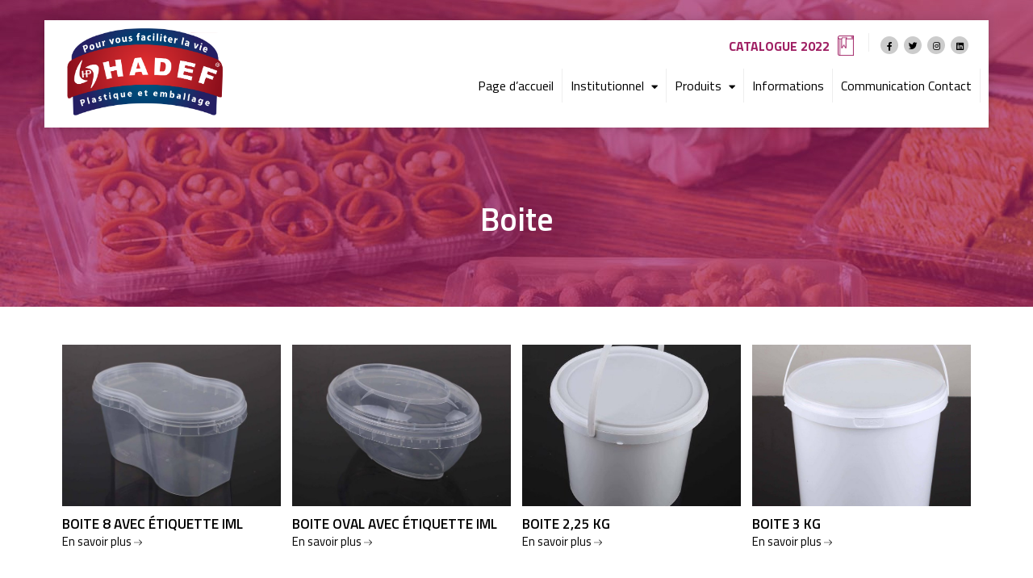

--- FILE ---
content_type: text/html; charset=UTF-8
request_url: https://edelweissplast.com/cat/boite/184
body_size: 5208
content:
<!DOCTYPE html>
<html lang="fr">
<head>
<base href="https://edelweissplast.com//" />
    <meta charset="UTF-8">
    <meta name="viewport" content="width=device-width, initial-scale=1.0">
    <meta http-equiv="X-UA-Compatible" content="ie=edge">
    <title>Boite</title>
	<link rel="shortcut icon" href="https://edelweissplast.com//upload/Dokuman/opt-favicon-VVUYPL2GS6GU7VTKXGP4.png" type="image/x-icon" />
	<link rel="icon" href="https://edelweissplast.com//upload/Dokuman/opt-favicon-VVUYPL2GS6GU7VTKXGP4.png" type="image/x-icon" />
	<meta itemprop="name" content="Boite">
	<meta itemprop="description" content="Boite">
	<meta itemprop="image" content="https://edelweissplast.com//images/logo.jpg">
	<!-- Open Graph data -->
	<meta property="og:title" content="Boite" />
	<meta property="og:type" content="article" />
	<meta property="og:url" content="http://edelweissplast.com/cat/boite/184" />
	<meta property="og:image" content="https://edelweissplast.com//images/logo.jpg" />
	<meta property="og:description" content="Boite" />
	<meta property="og:site_name" content="Edelweiss Plast." />
	<!-- Twitter -->
	<meta name="twitter:card" content="summary_large_image">
	<meta name="twitter:site" content="https://edelweissplast.com/">
	<meta name="twitter:title" content="Boite">
	<meta name="twitter:description" content="Boite">
	<meta name="twitter:creator" content="@">
	<meta name="twitter:image:src" content="https://edelweissplast.com//images/logo.jpg">
	<meta name="twitter:domain" content="">

	<link href="https://fonts.googleapis.com/css?family=Titillium+Web:300,300i,400,400i,600,600i,700,700i,900&display=swap&subset=latin-ext" rel="stylesheet">

	<link rel="stylesheet" href="style.css?v=105210">

	<link rel="stylesheet" href="https://use.fontawesome.com/releases/v5.8.1/css/all.css" integrity="sha384-50oBUHEmvpQ+1lW4y57PTFmhCaXp0ML5d60M1M7uH2+nqUivzIebhndOJK28anvf" crossorigin="anonymous">

	<link rel="stylesheet" href="css/animate.css">

	<link rel="stylesheet" href="js/lightbox/css/lightbox.min.css">
	<script src="js/lightbox/js/lightbox.min.js"></script>

	<link rel="stylesheet" href="css/animate.css">

	<link rel="stylesheet" href="js/flex/css/flexslider.css" type="text/css">
	<link rel="stylesheet" href="css/slayt-css.php" type="text/css">

	<!-- owl carousel -->
	<link rel="stylesheet" href="js/owl/owl.carousel.min.css">
	<link rel="stylesheet" href="js/owl/owl.theme.default.min.css">

	<!-- jQuery (necessary for Bootstrap's JavaScript plugins) -->
    <script src="https://code.jquery.com/jquery-1.12.4.min.js" integrity="sha384-nvAa0+6Qg9clwYCGGPpDQLVpLNn0fRaROjHqs13t4Ggj3Ez50XnGQqc/r8MhnRDZ" crossorigin="anonymous"></script>

	<!-- Latest compiled and minified CSS -->
	<link rel="stylesheet" href="https://stackpath.bootstrapcdn.com/bootstrap/3.4.1/css/bootstrap.min.css" integrity="sha384-HSMxcRTRxnN+Bdg0JdbxYKrThecOKuH5zCYotlSAcp1+c8xmyTe9GYg1l9a69psu" crossorigin="anonymous">

	<!-- Optional theme -->
	<link rel="stylesheet" href="https://stackpath.bootstrapcdn.com/bootstrap/3.4.1/css/bootstrap-theme.min.css" integrity="sha384-6pzBo3FDv/PJ8r2KRkGHifhEocL+1X2rVCTTkUfGk7/0pbek5mMa1upzvWbrUbOZ" crossorigin="anonymous">

	<!-- Latest compiled and minified JavaScript -->
	<script src="https://stackpath.bootstrapcdn.com/bootstrap/3.4.1/js/bootstrap.min.js" integrity="sha384-aJ21OjlMXNL5UyIl/XNwTMqvzeRMZH2w8c5cRVpzpU8Y5bApTppSuUkhZXN0VxHd" crossorigin="anonymous"></script>


	<link type="text/css" rel="stylesheet" href="js/mmenu/mmenu-light.css" />

	<link rel="stylesheet" href="https://cdn.jsdelivr.net/gh/fancyapps/fancybox@3.5.7/dist/jquery.fancybox.min.css" />
	<script src="https://cdn.jsdelivr.net/gh/fancyapps/fancybox@3.5.7/dist/jquery.fancybox.min.js"></script>

	<link rel="stylesheet" href="https://cdnjs.cloudflare.com/ajax/libs/font-awesome/5.12.1/css/all.min.css" />

	<!-- Global site tag (gtag.js) - Google Analytics -->
<script async src="https://www.googletagmanager.com/gtag/js?id=UA-40597208-45"></script>
<script>
  window.dataLayer = window.dataLayer || [];
  function gtag(){dataLayer.push(arguments);}
  gtag('js', new Date());

  gtag('config', 'UA-40597208-45');
</script>

</head>
<body>

<style type="text/css">

</style>

<header>
<div class="container clearfix">
	<div class="col-xs-12 col-sm-5 col-md-5 pull-left">
		<div class="logo"><a href="https://edelweissplast.com/"><figure><img src="images/hadeflogo.png" width="200"></figure></a></div>
	</div>
	<div class="col-xs-12 col-sm-7 col-md-7 pull-right"><div class="row">
		<div class="col-xs-12 col-md-12 sagust">
			<!--<div class="diller">
				<div class="dil">TR</div>
				<span>|</span>
				<div class="dil">EN</div>
			</div>
			-->
			<a href="Edelweissplast-2022.pdf" target="_blank"><div class="ustbuttonkutu">	
					<p>CATALOGUE 2022</p>
					<figure><img src="images/book.png" width="20"/></figure>
			</div></a>

			
			<div class="sosyalmedya">
				<a href="https:&#47;&#47;www.facebook.com&#47;edelweissplast&#47;?modal=admin_todo_tour&amp;_rdc=1&amp;_rdr" target="_blank"><div class="icon"><i class="fab fa-facebook-f"></i></div></a>
				<a href="https:&#47;&#47;twitter.com&#47;EdelweissPlast" target="_blank"><div class="icon"><i class="fab fa-twitter"></i></div></a>
				<a href="https:&#47;&#47;instagram.com&#47;edelweiss.plast?igshid=1k8l6iu37qza4" target="_blank"><div class="icon"><i class="fab fa-instagram"></i></div></a>
				<a href="" target="_blank"><div class="icon"><i class="fab fa-linkedin"></i></div></a>
				<a href="whatsapp://send?phone=&text=Merhaba, Aklımda bir soru var" target="_blank" class="visible-xs-inline"><div class="icon"><i class="fab fa-whatsapp"></i></div></a>
			</div>

		</div>
		<div class="col-xs-12 col-md-12 sagalt">
			<nav><ul id='menu'><li ><a href='index.php' target='_self' data-aos='fade-right' >Page d’accueil </a><li class='has-dropdown'><a href='page/institutionnel/53' target='_self' data-aos='fade-right' >Institutionnel <i class='fas fa-caret-down' style='font-size:10pt;'></i></a><ul class='dropdown'><li ><a href='page/institutionnel/53' target='_self'>Institutionnel </a><li ><a href='page/mission-vision/105' target='_self'>Mission Vision </a><li ><a href='page/certifications/106' target='_self'>Certifications </a></li></ul><li class='has-dropdown'><a href='cat/produits/194' target='_self' data-aos='fade-right' >Produits <i class='fas fa-caret-down' style='font-size:10pt;'></i></a><ul class='dropdown'><li class='has-dropdown'>INDUSTRIE <i class='fas fa-caret-right' style='font-size:10pt;'></i><ul class='dropdown'><li ><a href='cat/biscuiterie/195' target='_self'>BISCUITERIE </a><li ><a href='cat/chocolaterie/196' target='_self'>CHOCOLATERIE </a><li ><a href='cat/glaces/198' target='_self'>GLACES </a></li></ul><li class='has-dropdown'>AGRICULTURE <i class='fas fa-caret-right' style='font-size:10pt;'></i><ul class='dropdown'><li ><a href='cat/alveoles-�-ufs/199' target='_self'>ALVEOLES ŒUFS </a><li ><a href='cat/alv�-oles-fruits/200' target='_self'>ALVÉOLES FRUITS </a><li ><a href='cat/barquettes-dattes/201' target='_self'>BARQUETTES DATTES </a></li></ul><li class='has-dropdown'>DISTRIBUTION <i class='fas fa-caret-right' style='font-size:10pt;'></i><ul class='dropdown'><li ><a href='cat/assiettes/203' target='_self'>ASSIETTES </a><li ><a href='cat/boites-thermoformees/202' target='_self'>BOITES THERMOFORMEES </a><li ><a href='https://edelweissplast.com//cat/cuielleres-fourchettes-couteaux/204' target='_self'>CUIÈLLERES, FOURCHETTES, COUTEAUX </a><li ><a href='cat/patisserie/205' target='_self'>PATISSERIE </a></li></ul></li></ul><li ><a href='cat/informations/165' target='_self' data-aos='fade-right' >Informations </a><li ><a href='https://edelweissplast.com/iletisim' target='_self' data-aos='fade-right' >Communication Contact </a></li></ul></nav>
		</div>
	</div></div>
</div>
</header>





<main id="liste">

	<div class="ustbaslik">
			<div class="baslik">Boite</div>
	</div>

	<div class="listealan">
		<div class="container">
				
											<article class="col-xs-12 col-sm-4 col-md-3"><div class="row">
					<a href="page/boite-8-avec-�-tiquette-iml/75"><div class="kutu">
					<figure><div style="background: url(upload/arsiv/opt-HP025-U4JAGZETIA3YYS7DMMG9.jpg) no-repeat; background-position: center; background-size: cover;"><img src="upload/arsiv/thu-HP025-U4JAGZETIA3YYS7DMMG9.jpg"></div></figure>
					<div class="baslik">BOITE 8 avec étiquette IML</div>
					<div class="devami">En savoir plus <img src="images/right-arrow.svg" width="10"></div>
					</div></a>
				</div></article>
								<article class="col-xs-12 col-sm-4 col-md-3"><div class="row">
					<a href="page/boite-oval-avec-�-tiquette-iml/76"><div class="kutu">
					<figure><div style="background: url(upload/arsiv/opt-HP026-9SCAVEGU9DB2DWXDKOWX.jpg) no-repeat; background-position: center; background-size: cover;"><img src="upload/arsiv/thu-HP026-9SCAVEGU9DB2DWXDKOWX.jpg"></div></figure>
					<div class="baslik">BOITE OVAL avec étiquette IML</div>
					<div class="devami">En savoir plus <img src="images/right-arrow.svg" width="10"></div>
					</div></a>
				</div></article>
								<article class="col-xs-12 col-sm-4 col-md-3"><div class="row">
					<a href="page/boite-2-25-kg/77"><div class="kutu">
					<figure><div style="background: url(upload/arsiv/opt-HP027-GJ5MQAQAOBGHS931MD1G.jpg) no-repeat; background-position: center; background-size: cover;"><img src="upload/arsiv/thu-HP027-GJ5MQAQAOBGHS931MD1G.jpg"></div></figure>
					<div class="baslik">BOITE 2,25 KG</div>
					<div class="devami">En savoir plus <img src="images/right-arrow.svg" width="10"></div>
					</div></a>
				</div></article>
								<article class="col-xs-12 col-sm-4 col-md-3"><div class="row">
					<a href="page/boite-3-kg/78"><div class="kutu">
					<figure><div style="background: url(upload/arsiv/opt-HP028-QU2WVV2FUKR3EF8YY5QD.jpg) no-repeat; background-position: center; background-size: cover;"><img src="upload/arsiv/thu-HP028-QU2WVV2FUKR3EF8YY5QD.jpg"></div></figure>
					<div class="baslik">BOITE 3 KG</div>
					<div class="devami">En savoir plus <img src="images/right-arrow.svg" width="10"></div>
					</div></a>
				</div></article>
								<article class="col-xs-12 col-sm-4 col-md-3"><div class="row">
					<a href="page/boite-4-kg/79"><div class="kutu">
					<figure><div style="background: url(upload/arsiv/opt-HP029-YF4XAPFHG4SYGG6FDWKJ.jpg) no-repeat; background-position: center; background-size: cover;"><img src="upload/arsiv/thu-HP029-YF4XAPFHG4SYGG6FDWKJ.jpg"></div></figure>
					<div class="baslik">BOITE 4 KG</div>
					<div class="devami">En savoir plus <img src="images/right-arrow.svg" width="10"></div>
					</div></a>
				</div></article>
										</div>
	</div>

</main>


<footer>
	<section id="altalan" class="container-fluid">
		<div class="container">
					<div class="logokutu " data-aos="fade-left" >
							<a href="https://edelweissplast.com/" ><figure class="logo" data-aos="fade-left"><img src="images/alt-logo.png" alt="Boite"></figure></a>
					</div>

					<div class="contact cizgili" data-aos="fade-left">
						<div class="title" >Adresse</div>
						<div class="info" >
								<div class="icons" ><i class="fas fa-map-marker-alt"></i></div>
								<div class="text" >Dekakna Lot 10 Douera-Alger Algérie</div>
						</div>
						<div class="info" >
								<div class="icons" ><i class="fas fa-envelope"></i></div>
								<div class="text" ><a href="/cdn-cgi/l/email-protection" class="__cf_email__" data-cfemail="157c7b737a557071707962707c666665797466613b767a78">[email&#160;protected]</a></div>
						</div>
						<div class="info" >
								<div class="icons" ><i class="fas fa-phone"></i></div>
								<div class="text" >+213 (0)550 89 84 12</div>
						</div>
					</div>

					
					

		</div>
	</section>
	<section id="copyright" class="container-fluid">
		<div class="container">
			<div class="col-xs-12 col-md-4 pull-left copyright-text">Tous droits réservés</div>
			<div class="col-xs-12 col-md-4 pull-right tussesleri"><a href="http://tussesleri.com/" target="_blank">Design by Tuşsesleri</a></div>
		</div>
	</section>
</footer>



<script data-cfasync="false" src="/cdn-cgi/scripts/5c5dd728/cloudflare-static/email-decode.min.js"></script><script type="text/javascript">
	if( /Android|webOS|iPhone|iPad|iPod|BlackBerry|IEMobile|Opera Mini/i.test(navigator.userAgent) ) {

	$(document).ready(function(){
			
	});
	 // some code..
}
</script>
<!-- mmenu scripts -->
		<script src="js/mmenu/mmenu-light.polyfills.js"></script>
		<script src="js/mmenu/mmenu-light.js"></script>
		<script>
			var menu = new MmenuLight(
				document.querySelector( '#respmenu' ),
				'all'
			);

			var navigator = menu.navigation({
				// selectedClass: 'Selected',
				// slidingSubmenus: true,
				// theme: 'dark',
				// title: 'Menu'
			});

			var drawer = menu.offcanvas({
				// position: 'left'
			});

			//	Open the menu.
			document.querySelector( 'a[href="#respmenu"]' )
				.addEventListener( 'click', evnt => {
					evnt.preventDefault();
					drawer.open();
				});

		</script>
		

<script src="js/owl/owl.carousel.js"></script>

<script type="text/javascript" src="js/fwp/floating-wpp.min.js"></script>
<link rel="stylesheet" href="js/fwp/floating-wpp.min.css">

<script type="text/javascript">
  $(function () {
    $('#wpsupport').floatingWhatsApp({
     	phone: '+905342200111',
	    popupMessage: 'Merhaba, Size Nasıl Yardımcı Olabiliriz?',
	    showPopup: true,
	    position: 'right'
    });
  });
</script>

<script src="js/flex/js/jquery.flexslider.js"></script>
<script type="text/javascript">

	$(document).ready(function(){
		$("[data-fancybox]").fancybox({
			iframe : {
				css : {
					width  : '800px',
					height : '550px'
				}
			}
		});

		if(/iPhone|iPad|iPod|Android|webOS|BlackBerry|Windows Phone/i.test(navigator.userAgent) || screen.availWidth < 480){
			$('#detay .sag').after($('#detay .sol'));

			$('#respmenu > ul').removeAttr("id");
			$('#respmenu').find("ul.dropdown").removeClass("dropdown");
			$('li.has-dropdown > a').each(function(){
				var sayfaadi = $(this).text();
				$(this).before("<span>"+sayfaadi+"</span>");
			});
			$('li.has-dropdown > a').remove();

		
			
		}

	$('.has-dropdown').hover(function(){
		$(this).find("ul").eq(0).show();
	},function(){
		$(this).find("ul").eq(0).hide();
	})
	});

	$('.slaytpagi figure').click(function () {
			var gidilecek_slayt = $(this).attr("data-say");
			gidilecek_slayt = parseInt(gidilecek_slayt);
	        $('.flexslider').flexslider(gidilecek_slayt)
	   
	});
	
	$('.count').each(function () {
	  var $this = $(this);
	  jQuery({ Counter: 0 }).animate({ Counter: $this.text() }, {
	    duration: 1600,
	    easing: 'swing',
	    step: function () {
	      $this.text(Math.ceil(this.Counter));
	    }
	  });
	});


	$('.owlurunler').owlCarousel({
		    loop:true,
		    margin:10,
		    dots:false,
		    items:4,
		    nav: true,
	        navText: [
	            '<i class="fa fa-angle-left"></i>',
	            '<i class="fa fa-angle-right"></i>'
	        ],
		    responsive:{
		        0:{
		            items:1,
		            loop:true
		        },
		        600:{
		            items:3,
		            loop:true
		        },
		        1000:{
		            items:4,
		            loop:true
		        }
		    },

	});

	$('.owlservisler').owlCarousel({
		    loop:true,
		    margin:10,
		    dots:false,
		    items:3,
		    nav: true,
	        navText: [
	            '<i class="fa fa-angle-left"></i>',
	            '<i class="fa fa-angle-right"></i>'
	        ],
		    responsive:{
		        0:{
		            items:1,
		            loop:true
		        },
		        600:{
		            items:3,
		            loop:true
		        },
		        1000:{
		            items:3,
		            loop:true
		        }
		    },

	});
		

	$('#hero .flexslider').flexslider({
		animation: "fade",
		controlNav: true,
		slideshowSpeed: 5000,
		directionNav: true,
		controlsContainer: $(".cc_luna"),
    	customDirectionNav: $(".custom-navigation a"),
		start: function(slider){
			window.curSlide = slider.currentSlide;
			var slidecount = curSlide +1;
			$('.slaytpagi figure:nth-child('+slidecount+')').addClass("secilen");
			setTimeout(function(){

				$('.flex-active-slide').find('.slider-text').addClass('animated fadeInUp');
				$('.flex-active-slide').find('.anima').addClass('animated fadeInLeft');

			}, 5);

		},
		after: function(slider){
				window.curSlide = slider.currentSlide;
				var slidecount = curSlide +1;
				$('.slaytpagi figure').removeClass("secilen");
				console.log(slider);
				$('.flex-active-slide').find('.slider-text').addClass('animated fadeInUp');
				$('.flex-active-slide').find('.anima').addClass('animated fadeInLeft');
				$('.slaytpagi figure:nth-child('+slidecount+')').addClass("secilen");
		},
		before: function(){

		
				$('.flex-active-slide').find('.slider-text').removeClass('animated fadeInUp');
				$('.flex-active-slide .anima').attr('class','anima');
				$('.flex-active-slide').find('.anima').removeClass('animated fadeInUp');
			
		}

  	});
</script>

<script defer src="https://static.cloudflareinsights.com/beacon.min.js/vcd15cbe7772f49c399c6a5babf22c1241717689176015" integrity="sha512-ZpsOmlRQV6y907TI0dKBHq9Md29nnaEIPlkf84rnaERnq6zvWvPUqr2ft8M1aS28oN72PdrCzSjY4U6VaAw1EQ==" data-cf-beacon='{"version":"2024.11.0","token":"d68b6126027f49bba9517fe3827a7887","r":1,"server_timing":{"name":{"cfCacheStatus":true,"cfEdge":true,"cfExtPri":true,"cfL4":true,"cfOrigin":true,"cfSpeedBrain":true},"location_startswith":null}}' crossorigin="anonymous"></script>
</body>
</html>

--- FILE ---
content_type: text/css
request_url: https://edelweissplast.com//style.css?v=105210
body_size: 5166
content:
	    @font-face {font-family: "RBNo2.1a W00 Black";
        src: url("fonts/75b3cc72beb41ca32e4464467d63e8f6.eot"); /* IE9*/
        src: url("fonts/75b3cc72beb41ca32e4464467d63e8f6.eot?#iefix") format("embedded-opentype"), /* IE6-IE8 */
        url("fonts/75b3cc72beb41ca32e4464467d63e8f6.woff2") format("woff2"), /* chrome、firefox */
        url("fonts/75b3cc72beb41ca32e4464467d63e8f6.woff") format("woff"), /* chrome、firefox */
        url("fonts/75b3cc72beb41ca32e4464467d63e8f6.ttf") format("truetype"), /* chrome、firefox、opera、Safari, Android, iOS 4.2+*/
        url("fonts/75b3cc72beb41ca32e4464467d63e8f6.svg#RBNo2.1a W00 Black") format("svg"); /* iOS 4.1- */
    }
    * {font-family: 'Titillium Web', sans-serif;}
    body {font-family: 'Titillium Web', sans-serif;}
    header {position: absolute; z-index: 5; margin: 0 auto; left: 0; right: 0;}
    header .container {padding:10px;background: #fff; margin-top: 25px;-webkit-box-shadow: 0px 0px 14px 0px rgba(0,0,0,0.17); -moz-box-shadow: 0px 0px 14px 0px rgba(0,0,0,0.17); box-shadow: 0px 0px 14px 0px rgba(0,0,0,0.17);}

    header .logo {width: auto; height: auto; float:left; margin-right: 20px;}
    header .sagust {float:right;display: flex; justify-content: flex-end; flex-wrap: wrap;}
    header .diller {width: 100%; height: auto; float:right; display: flex; justify-content: flex-end;}
    header .diller .dil {width: auto; height: auto; float: left; font-size: 10pt; font-weight: 500; }
    header .diller span {width: auto; height: auto; float: left; font-size: 10pt; font-weight: 500; margin-left: 8px; margin-right: 8px;}

    .slayt_bilgi_kutu {padding:0px;text-align: left; }
    .slides a {text-decoration: none; color: inherit !important;}
    .slayt_bilgi_kutu .katbaslik {width: 100%; height: auto; float: left; font-size: 14pt; font-weight: 500;color: #fff;}
    .slayt_bilgi_kutu .baslik {width: 100%; height: auto; float: left; font-size: 50pt; font-weight: 500; letter-spacing: 3px; color: #fff;line-height: 115%;font-family:"RBNo2.1a W00 Black" !important;}
    .slayt_bilgi_kutu .detay {width: 89%; height: auto; float: left; font-size: 18pt; font-weight: 500;color: #fff; margin-top: 15px;margin-bottom: 15px;}
    .slayt_bilgi_kutu .detaylar {width:auto; height: auto; float: left;  border:2px solid #FFF; color:#FFF; font-size:16pt; border-radius: 4px; -moz-border-radius:4px; -webkit-border-radius:4px; padding:8px; padding-left: 20px; padding-right: 20px; font-weight: 500;}
    .slayt_bilgi_kutu .detaylar img {width: 20px !important; float: right; margin-left: 10px; margin-top: 5px; -webkit-transform:rotate(180deg); -moz-transform: rotate(180deg); -ms-transform: rotate(180deg); -o-transform: rotate(180deg); transform: rotate(180deg);}
    .flexslider li {height: 890px;}
    .flex-control-nav {display: none;}
    aside {z-index: 0;}
    #hero .flexslider .slides li {display: flex !important; align-items: center;}
    #hero .flexslider .slider-text {margin-top: 100px;}
    .slayt_bilgi_kutu .baslik span {width: auto; height: auto; display: table; padding:20px; padding-left: 30px; padding-right: 30px; color:white; margin-bottom: 10px; font-family: "RBNo2.1a W00 Black"; background: #108b96; font-size: 60pt; text-transform: uppercase;}
    .slayt_bilgi_kutu .baslik span:nth-child(2) {background: #9f1f63;}
    .slayt_bilgi_kutu .baslik span:nth-child(3) {background: #92a10b;}

    header .sagust .ustbuttonkutu {width: auto; height: auto; float: left; padding:7px;}
    header .sagust a {color:black; text-decoration: none;}
    header .sagust .ustbuttonkutu p {width: auto; height: auto; float:left;  font-size: 12pt; color:#9f1f63; font-weight: bold; margin-top: 4px;  }
    header .sagust .ustbuttonkutu figure {width: auto; height: auto; float:left; margin-left: 10px;  }
    header .sagust .ustbuttonkutu figure img {float:left; margin-top: 2px;}
    header .sagust .ustbuttonkutu:after {width: 1px; height: 23px; float: left; margin-top: -1px; margin-left: 18px; background: #eee; content: ""; display: block; }

    .sosyalmedya {width: auto; height: 25px; float: right; margin-top: 10px;}
    .sosyalmedya .icon {width: 22px; height: 22px; float: left; margin-left: 7px; font-size: 8pt; text-align: center; padding:5px; border-radius: 120px; -webkit-border-radius: 120px; -moz-border-radius: 120px; background: #ccc;transition: all 0.5s; cursor: pointer;}
    .sosyalmedya .icon:nth-child(1):hover {background: #3b5998;color:#FFF; transition: all 0.5s;}
    .sosyalmedya .icon:nth-child(2):hover {background: #1da1f2;color:#FFF; transition: all 0.5s;}
    .sosyalmedya .icon:nth-child(3):hover {background: #c32aa3;color:#FFF; transition: all 0.5s;}

        header nav {width: 100%; height: auto; float: left; margin-left: 15px; margin-right: 15px;}
    header nav ul {padding:0px; margin:0px;float: right;}
    header nav ul li {width:auto; height: auto; float: left; padding:10px; font-size: 12pt;color:#000; font-weight: 500; list-style-type: none;transition: all 0.5s; padding-left: 10px; padding-right: 10px; border-right:1px solid #eee;}
    header nav ul li a {color:#000; text-decoration: none; transition: all 0.5s;}
    header nav ul li:hover {background: #9f1f63; transition: all 0.5s;}
    header nav ul li:hover a {color:#FFF; transition: all 0.5s;text-decoration: none;}

    header #menu .has-dropdown:hover a{color:#FFF;}
    header #menu .has-dropdown:hover .dropdown a{color:#333;}
    header #menu li {position: relative;}
    header #menu li a{display:block;cursor: pointer;}
    header #menu ul li{border-right:none;border-bottom:1px solid #DDDDDD;height:auto;display:inline-block;white-space:nowrap;width:100%;cursor: pointer;}
    header #menu ul li a{border-right:none;color:#000;font-size:11pt;cursor: pointer;}
    header #menu ul li:hover a{color:#333;}
    header #menu ul li:hover{background:#DFEEF0;}
    header #menu ul li:last-child{border-bottom:none;}
    header #menu ul li:last-child a{border-bottom:none;}
    header #menu ul{display:none;visibility:hidden;position:absolute;top:40px;}
    header #menu ul li ul.dropdown{top:20px;left:100%;display:none;visibility:hidden;border:1px solid #DDDDDD;}
    .dropdown{top:40px !important;left: 0;}
    header #menu ul ul.dropdown ul{top:0px;left:93% !important;display:none;visibility:hidden;border:1px solid #DDDDDD;}
    header #menu ul ul.dropdown ul li {background: #eee !important; padding: 8px !important; padding-left: 10px !important; padding-top: 10px !important;}
    header #menu ul li{display:block;visibility:visible;}
    header #menu li:hover > ul{display:block;visibility:visible;}
    header #menu ul{ background: #f2f5f6; padding: 0px; border-bottom: 1px solid #DDDDDD; border-right: 1px solid #DDDDDD; border-left:1px solid #DDDDDD; border-radius: 0px 0px 3px 3px; z-index: 1002; }
    header #menu ul li ul li {padding: 8px !important; padding-left: 10px !important; padding-top: 10px !important;}
    header #menu ul li ul li:hover {background: #c5c5c5 !important;}
    header #menu li > a > i {margin-left: 5px;}

    header #menu ul li ul.dropdown{left:90%;top:-1px !important;background:transparent;visibility:visible;padding:0px;padding-left:11px !important;border-radius:0px;border:0px;padding:4px;}
    header #menu ul li ul.dropdown li{background:#f2f5f6;padding:5px;}
    header #menu ul li ul.dropdown li a{margin-top:4px;}
    header #menu ul li{display:block;visibility:visible;}
    header #menu li:hover > ul{display:block;visibility:visible;}
    header #menu .has-dropdown i {margin-top: 5px;}

    #hakkimizda {width: 100%; height: auto; float:left; padding-top: 90px; padding-bottom: 90px;}
    #hakkimizda .baslik {width: 100%;height: auto; float: left; font-size: 38pt; font-weight: 700; margin-top: 00px;color:#444444;}
    #hakkimizda .aciklama {width: 100%;height: auto; float: left; font-size: 18pt; margin-top: 0px;font-weight: 600; color: #444444;}
    #hakkimizda .ozet {width: 100%;height: 310px; float: left; overflow: hidden; font-size: 13pt;margin-top: 20px; font-weight: 500; line-height: 165%;}
    #hakkimizda span {width: 100%;height: auto; float: left; font-size: 12pt;margin-top:10px; font-weight: 500;color:black;}
    #hakkimizda span.devami {width:auto;background: #89b334; margin-top: 30px; padding:10px; border-radius: 4px; -moz-border-radius: 4px; -webkit-border-radius: 4px;color:#FFF; padding-left: 20px; padding-right: 20px; }
    #hakkimizda a {color:black; text-decoration: none;}
    #hakkimizda .kurumsalvideo {max-width: 100%;}

    #hakkimizda .onecikanozellikler article {}
    #hakkimizda .onecikanozellikler article .kutu {width:100%; height: 250px; background: #f6f7f5;padding:10px; padding-left: 25px; padding-right: 25px; float: left; margin-bottom: 10px; }
    #hakkimizda .onecikanozellikler article .sayi {width: 100%; height: auto; float: left; font-size: 68pt; color: #89b334; font-weight: 600;}
    #hakkimizda .onecikanozellikler article .ozellik {width: 100%; height: auto; float: left; font-size: 17pt; color: #000000bf; font-weight: 600; margin-top: 15px;}
    #hakkimizda .onecikanozellikler article .ozellik:after {content:""; display:table; width: 40px; height:3px; float: initial; margin-top: 15px; font-size: 18pt;  background-color: #89b334;}

    #urunkategorileri {width: 100%; height: auto; float:left; padding-top: 40px; padding-bottom: 40px; background: url('images/productsbg.jpg') repeat;}
    #urunkategorileri .baslikveaciklama {width: 100%; height: auto; float:left; margin-top: 20px; position: relative;}
    #urunkategorileri .baslikveaciklama .bgbaslik {width: 100%; height: auto; float:left; font-size:64pt; font-weight: 600;color:#efefef;text-align: center; position: absolute; top: -30px;z-index:0;opacity: 0.8;}
    #urunkategorileri .baslikveaciklama .baslik {width: 100%; height: auto; float:left; font-size: 35pt; font-weight: 600;color:#000;text-align: center;z-index:5; position: relative;}
    #urunkategorileri .baslikveaciklama p.aciklama {width: 100%; height: auto; float:left; font-size: 12pt; font-weight: 400;color:#000; text-align: center; margin-top: 10px;}
    .mt-10 {margin-top: 10px;}

    #urunkategorileri article .kutu {width: 100%; height: 315px; float:left; padding:7px;}
    #urunkategorileri article figure {width: 100%; height: 220px; float:left;overflow:hidden;}
    #urunkategorileri article figure img {opacity: 0;}
    #urunkategorileri article .baslik {width: 100%; height: auto; float:left; font-size: 13pt; font-weight: 600; text-transform: uppercase; margin-top: 10px;color:#000; overflow: hidden;}
    #urunkategorileri article .ozet {width: 100%; height: auto; float:left; font-size: 12pt; font-weight: 400; margin-top: 5px;color:#000;}
    #urunkategorileri article .devami {width: 100%; height: auto; float:left; font-size: 11pt; font-weight: 400; margin-top: 5px;color:#000;}
    #urunkategorileri .urunlerarticle {margin-top: 40px;width: 100%; float: left;padding:0px;display: flex; flex-wrap: wrap; justify-content: center;}

    #haberlervestandartlar {width: 100%; height: auto; float:left; display: flex; justify-content: center; flex-wrap: wrap; padding-top: 40px; padding-bottom: 40px; background:#f3f4f6;overflow: hidden;}
    #haberlervestandartlar .baslikveaciklama {width: 100%; height: auto; float:left; margin-top: 20px; position: relative;}
    #haberlervestandartlar .baslikveaciklama .bgbaslik {width: max-content; height: auto; float:left; font-size:64pt; font-weight: 600;color:#efefef;text-align: left; position: absolute; top: -30px;z-index:0;opacity: 0.8;}
    #haberlervestandartlar .baslikveaciklama .baslik {width: 100%; height: auto; float:left; font-size: 35pt; font-weight: 600;color:#000;text-align: left;z-index:5; position: relative;}
    #haberlervestandartlar .baslikveaciklama p.aciklama {width: 100%; height: auto; float:left; font-size: 12pt; font-weight: 400;color:#000; text-align: center; margin-top: 10px;}
    .mt-10 {margin-top: 10px;}

    #haberlervestandartlar .sol {margin-left: 13.5%;}

    #haberlervestandartlar article .kutu {width: 100%; height: auto; float:left; padding:7px;}
    #haberlervestandartlar article figure {width: 120px; height: 90px; float:left;}
    #haberlervestandartlar article figure img {opacity: 0;}
    #haberlervestandartlar article .sag {width: 50%;float: left; margin-left: 15px;}
    #haberlervestandartlar article .tarih {width: 100%; height: auto; float:left; font-size: 10pt; font-weight: 600; text-transform: uppercase;color:#9f1f63;}
    #haberlervestandartlar article .baslik {width: 100%; height: auto; float:left; font-size: 13pt; font-weight: 600; text-transform: uppercase; margin-top: 5px;color:#000;}
    #haberlervestandartlar article .ozet {width: 100%; height: auto; float:left; font-size: 12pt; font-weight: 400; margin-top: 5px;color:#000;}
    #haberlervestandartlar article .devami {width: 100%; height: auto; float:left; font-size: 12pt; font-weight: 600; margin-top: -5px;color:#89b359;}
    #haberlervestandartlar .urunlerarticle {margin-top: 40px;width: 100%; float: left;padding:0px;}
    #haberlervestandartlar .uluslararasi_standartlar {}
    #haberlervestandartlar .uluslararasi_standartlar .ozellikler {width:100%; height: auto; float:left; margin-top: -20px; position: absolute; z-index:5; bottom: 0px; }
    #haberlervestandartlar .uluslararasi_standartlar .clr1 {background: #9f1f63;}
    #haberlervestandartlar .uluslararasi_standartlar .clr2 {background: #641f9f;}
    #haberlervestandartlar .uluslararasi_standartlar .clr3 {background: #1c6fa3;}
    #haberlervestandartlar .uluslararasi_standartlar .ozellikler .ozellik {width:23%; height: 140px; float: left; color:white; padding:10px; padding-left:25px; padding-right:25px; font-size: 12pt; margin-right: 5px; display: flex; align-items: flex-end; flex-wrap: wrap;}
    #haberlervestandartlar .uluslararasi_standartlar .ozellikler span {width: 100%; height: auto; float: left; font-weight: 600; font-size: 13pt; margin-bottom: 10px;}
    #haberlervestandartlar .uluslararasi_standartlar .ozellikler figure {width: 100%; height: auto; float: left; margin-top: 10px; }
    #haberlervestandartlar .uluslararasi_standartlar .ozellikler figure img {margin-bottom: 10px; }
    #haberlervestandartlar .uluslararasi_standartlar .ozellikler figure::after {content: ""; display: block; width: 40px; height: 2px; background: #fff;}
       #haberlervestandartlar .haberler {padding: 0px;}



    #kullanim_alanlari {width: 100%; height: auto; float:left; padding-top: 40px; padding-bottom: 40px; background: #FFF;}
    #kullanim_alanlari .baslikveaciklama {width: 100%; height: auto; float:left; margin-top: 20px; position: relative;}
    #kullanim_alanlari .baslikveaciklama .baslik {width: 100%; height: auto; float:left; font-size: 28pt; font-weight: 600;color:#7f7f7f;text-align: left;z-index:5; position: relative;}
    #kullanim_alanlari .baslikveaciklama .baslik div {width:auto; height:auto; float:left; background:#ffffff; font-size: 28pt; font-weight: 600;color:#7f7f7f;text-align: left; z-index:5; position: relative; padding-right: 10px;}
    #kullanim_alanlari .baslikveaciklama .baslik::after {width: 90%; height: 2px; float: right; margin-top: 26px; background: #949494; content:""; display: block; position: absolute;top: 0; z-index:2; right: 16px;}
    #kullanim_alanlari .baslikveaciklama .tumu {width: auto; height: auto; float:right; margin-top:2px; margin-right: 15px; font-size: 12pt; font-weight: 600;color:#FFF;text-align: center; padding: 12px; padding-left: 20px; padding-right: 20px; border-radius: 12px; -webkit-border-radius: 12px; -moz-border-radius: 12px; background: #949494;}
    .mt-10 {margin-top: 10px;}

    #kullanim_alanlari .kutu {width: 33%; height: auto; float:left; padding:7px; position: relative;}
    #kullanim_alanlari .kutu figure {width: 100%; height: 180px; float:left;}
    #kullanim_alanlari .kutu figure img {opacity: 0;}
    #kullanim_alanlari .kutu .baslik {width: 100%; height: auto; float:left; position: absolute; bottom:20px; left: 20px; font-size: 13pt; font-weight: 600; text-transform: uppercase; margin-top: 10px;color:#FFF;}
    #kullanim_alanlari .urunlerarticle {margin-top: 10px;width: 100%; float: left;padding:0px;}



    #detay .ustbaslik {width:100%;height: 380px; float: left; background: url('images/detaybanner.jpg'); position: relative;}
    #detay .ustbaslik .baslik {width:100%;height: auto; float: left; font-size: 30pt; font-weight: 600; color:#FFF; position: absolute; bottom: 80px; text-align: center; text-transform: uppercase;}
    #detay .ustbaslik .baslik::after {width: 120px; height: 3px; background: white; display: block; content:""; margin:0 auto; margin-top: 15px;}
    #detay .detayalan {width: 100%; height: auto; float: left; padding-top: 40px; padding-bottom: 40px; font-size: 12pt; line-height: 160%;}
    #detay .detayalan figure.anaresim {width: 100%; height: auto; float: left; margin-left: 1%; overflow: hidden;position: relative; z-index: 5; background: #fff; padding-left: 20px; margin-left: -20px; padding-bottom: 10px; margin-bottom: 20px; }
    #detay .detayalan figure.anaresim img {width: 100%;}
    #detay .detayalan .sag {width: 48%; float: left; margin-left: 40px;}
    #detay .detayalan .sag .baslik {width: 100%; height: auto; float: left; font-size:22pt; font-weight: 600; margin-bottom: 20px; text-transform: uppercase; }
    .container-full {width: 100%; height: auto; float: left; }
    #detay .detayalan .solborder {width: 100%; height: 350px; background: #b2c225; float: left; position: absolute;left: -50%;z-index: 2;}
    #detay .mtn {font-size: 13pt;}

    #detay .onecikanozellikler {padding: 0px; margin-top: 20px;width: 100%; float: left;}
    #detay .onecikanozellikler article {}
    #detay .onecikanozellikler article .kutu {width:100%; height: 250px; background: #eee;padding:10px; padding-left: 15px; padding-right: 15px; float: left; margin-bottom: 10px; display: flex; flex-wrap: wrap; align-items: flex-end;}
    #detay .onecikanozellikler article .sayi {width: 100%; height: auto; float: left; font-size: 68pt; color: #89b334; font-weight: 600;}
    #detay .onecikanozellikler article .ozellik {width: 100%; height: auto; float: left; font-size: 18pt; color: black; font-weight: 600; margin-bottom: 15px;}
    #detay .onecikanozellikler article .ozellik:after {content:""; display:table; width: 40px; height:3px; float: initial; margin-top: 15px; font-size: 18pt;  background-color: #89b334;}

    #detay .detayalan .urundetay {width: 100%; height: auto; float: left; border-bottom: 2px solid #ececec; padding-bottom: 40px;}


    .form-group{margin-bottom:15px;width:46%;display:inline-block;margin:10px;float:left;vertical-align:top;}
    .iletisim_form{width:100%;height:auto;padding:17px;float:left;background:#f3f3f3;margin-bottom:10px;}
    .iletisim_form .btn{float:left;margin:10px;margin-right:0px;}
    .iletisim_form .form-control{background:#fff;border-radius:0px;height:auto;margin-top:5px;padding:5px;box-shadow:none;border:2px solid rgba(0, 0, 0, 0.1);font-size:18px;font-weight:300;}
    .g-recaptcha{transform:scale(0.77);transform-origin:0 0;}
    .formalani{float:right;}
    .formalani h4 {font-weight: 600; font-size: 18pt; text-transform: uppercase; margin-top: 0px; margin-bottom: 20px;}
    .gmaps {width: 100%; height: auto; float:left;}
    .gmaps iframe{width:100%;height:450px;}
    .form-check input[type="checkbox"] {width: 20px; height: 17px; margin-top: 10px;}
    .form-check {padding:5px; padding-left: 15px; padding-right: 15px;}
    .form-check label {width:auto !important; float:left !important;display: contents !important; font-weight: 400 !important}


    table{width:100%!important;float:left;margin-bottom:20px;border:0px}
    table thead td{background: #FFF !important}
    tr:first-child{border-top:none}
    th{color:#f3f3f3;background:#FFF;font-size:19px;font-weight:600;text-align:left;text-shadow:0 1px 1px rgba(0,0,0,0.1);vertical-align:middle;padding:7px 14px 6px}
    tr{border-top:0px;border-bottom:1px solid #ececec;color:#3c3c3c;font-size:16px;font-weight:400;text-shadow:0 1px 1px rgba(255,255,255,0.1)}
    tr:nth-child(odd) td{background:#FFF}
    td:last-child{border-right:0}
    td{background:#FFF;padding:9px 8px 5px !important;text-align:left;vertical-align:middle;font-weight:400;font-size:16px;border-right:0px solid #C1C3D1; border:0px;}


    .onecikanozellikler {padding: 0px; margin-top: 20px;width: 100%; float: left;}
    .onecikanozellikler article {}
    .onecikanozellikler article .kutu {width:100%; height: 250px; background: #eee;padding:10px; padding-left: 15px; padding-right: 15px; float: left; margin-bottom: 10px; display: flex; flex-wrap: wrap; align-items: flex-end;}
    .onecikanozellikler article .sayi {width: 100%; height: auto; float: left; font-size: 68pt; color: #89b334; font-weight: 600;}
    .onecikanozellikler article .ozellik {width: 100%; height: auto; float: left; font-size: 18pt; color: black; font-weight: 600; margin-bottom: 15px;}
    .onecikanozellikler article .ozellik:after {content:""; display:table; width: 40px; height:3px; float: initial; margin-top: 15px; font-size: 18pt;  background-color: #89b334;}






    #urundetay .ustbaslik {width:100%;height: 380px; float: left; background: url('images/detaybanner.jpg'); position: relative;}
    #urundetay .ustbaslik .baslik {width:100%;height: auto; float: left; font-size: 30pt; font-weight: 600; color:#FFF; position: absolute; bottom: 80px; text-align: center; text-transform: uppercase;}
    #urundetay .ustbaslik .baslik::after {width: 120px; height: 3px; background: white; display: block; content:""; margin:0 auto; margin-top: 15px;}
    #urundetay .detayalan {width: 100%; height: auto; float: left; padding-top: 40px; padding-bottom: 40px; font-size: 12pt; line-height: 160%;}
    #urundetay .detayalan .sol {width: 45%; height: auto; float: left; margin-left: 1%; overflow: hidden;}
    #urundetay .detayalan figure.anaresim {width: 100%; height: auto; float: left; overflow: hidden;}
    #urundetay .detayalan figure.anaresim img {width: 100%;}
    #urundetay .detayalan .sag {width: 48%; float: left; margin-left: 40px;}
    #urundetay .detayalan .sag .baslik {width: 100%; height: auto; float: left; font-size:22pt; font-weight: 600; margin-bottom: 20px; text-transform: uppercase; }
    #urundetay .container-full {width: 100%; height: auto; float: left; }
  /*  #urundetay .container-full > .container {padding:32px;}*/

    #urundetay .onecikanozellikler {padding: 0px; margin-top: 20px;width: 100%; float: left;}
    #urundetay .onecikanozellikler article {}
    #urundetay .onecikanozellikler article .kutu {width:100%; height: 250px; background: #eee;padding:10px; padding-left: 15px; padding-right: 15px; float: left; margin-bottom: 10px; display: flex; flex-wrap: wrap; align-items: flex-end;}
    #urundetay .onecikanozellikler article .sayi {width: 100%; height: auto; float: left; font-size: 68pt; color: #89b334; font-weight: 600;}
    #urundetay .onecikanozellikler article .ozellik {width: 100%; height: auto; float: left; font-size: 18pt; color: black; font-weight: 600; margin-bottom: 15px;}
    #urundetay .onecikanozellikler article .ozellik:after {content:""; display:table; width: 40px; height:3px; float: initial; margin-top: 15px; font-size: 18pt;  background-color: #89b334;}

    #urundetay .detayalan .urundetay {width: 100%; height: auto; float: left; border-bottom: 2px solid #ececec; padding-bottom: 40px;}

    #urundetay .detayalan .digerurunler {width: 100%; height: auto; float: left; padding-top:40px; padding-bottom:40px;}
    #urundetay .detayalan .digerurunler .baslikalan .baslik {width: 100%; height: auto; float: left; font-size: 20pt; font-weight: bold; padding-left: 10px; padding-right: 10px; margin-bottom: 40px;}

    #urundetay .detayalan .digerurunler article .kutu {width: 100%; height: auto; float:left; padding:7px;}
    #urundetay .detayalan .digerurunler article figure {width: 100%; height:200px; float:left;}
    #urundetay .detayalan .digerurunler article figure img {opacity: 0;}
    #urundetay .detayalan .digerurunler article .baslik {width: 100%; height: auto; float:left; font-size: 13pt; font-weight: 600; text-transform: uppercase; margin-top: 10px;color:#000;}
    #urundetay .detayalan .digerurunler article .ozet {width: 100%; height: auto; float:left; font-size: 12pt; font-weight: 400; margin-top: 5px;color:#000;}
    #urundetay .detayalan .digerurunler article .devami {width: 100%; height: auto; float:left; font-size: 11pt; font-weight: 400;color:#000;}



    #liste .ustbaslik {width:100%;height: 380px; float: left; background: url('images/detaybanner.jpg'); position: relative;}
    #liste .ustbaslik .baslik {width:100%;height: auto; float: left; font-size: 30pt; font-weight: 600; color:#FFF; position: absolute; bottom: 80px; text-align: center;}

    #liste .listealan {width:100%;height:auto;float: left; padding-top: 40px; padding-bottom: 40px;}
    #liste .listealan article {height: 300px;}

    #liste article .kutu {width: 100%; height: auto; float:left; padding:7px;}
    #liste article figure {width: 100%; height:200px; float:left;overflow: hidden;}
    #liste article figure div {width: 100%; height: 100%; float: left; transition: all 0.5s ease;}
    #liste article figure img {opacity: 0;}
    #liste article:hover figure div {-webkit-transform: scale(1.1); transform: scale(1.1); -webkit-transition: all 0.5s ease; transition: all 0.5s ease;}
    #liste article .baslik {width: 100%; height: auto; float:left; font-size: 13pt; font-weight: 600; text-transform: uppercase; margin-top: 10px;color:#000;}
    #liste article .ozet {width: 100%; height: auto; float:left; font-size: 12pt; font-weight: 400; margin-top: 5px;color:#000;}
    #liste article .devami {width: 100%; height: auto; float:left; font-size: 11pt; font-weight: 400;color:#000;}


    footer {width: 100%; height: auto; float:left;}

    footer #altalan .title {width: 100%; height: auto; float:left; font-size: 14pt; font-weight: 600; color:#FFF; margin-bottom: 5px;}
    footer #altalan {background:#8b084d; padding-top: 25px; padding-bottom: 25px;}
    footer #altalan .logokutu{width:auto;height:auto;float:left;padding-right:10px;margin-right:10px;}
    footer #altalan .logokutu .logo{width:220px;height:auto; float:left;margin-top:-21px;padding-bottom:10px; }
    footer #altalan .logokutu img{width:100%;height:auto;margin-top:25px;}
    footer #altalan .headnav{width:16%;height:auto;float:left;padding:10px;margin-left:0px;}
    footer #altalan .headnav ul{padding:0px;}
    footer #altalan .headnav .list li{width:100%;height:auto;float:left;margin:0px;font-size:10pt;color:#fff;font-weight:400;list-style-type:none;}
    footer #altalan .headnav .list li:hover{color:#24c9cd;text-decoration:underline;-webkit-transition:all 500ms;-o-transition:all 500ms;transition:all 500ms;}
    footer #altalan .headsoci{width:13%;height:auto;float:left;padding:10px;}
    footer #altalan .headsoci .socialbox-content{float:left;text-align:left;width:auto;height:auto;}
    footer #altalan .headsoci .socialbox-content .footersocial{float:left;text-align:left;margin:0px;padding:0px;}
    footer #altalan .headsoci .socialbox-content .footersocial li{display:inline-block;width:auto;float:left;margin:13px;margin-left:0px;margin-top:8px;}
    footer #altalan .headsoci .socialbox-content .footersocial li a{color:#fff;font-size:13pt;}
    footer #altalan .address{width:26%;height:auto;float:left;border-left:1px solid #676767;padding:10px;padding-left:31px;margin-left:15px;}
    footer #altalan .contact{width:23%;height:auto;float:right;padding:10px;padding-right:0px;padding-left:0px;}
    footer #altalan .cizgili {margin-right: 0px;}
    footer #altalan .contact2{width:18%;margin-left:15px;float:right;}
    footer #altalan .info{width:100%;height:auto;display:inline-block;margin-top:0px;}
    footer #altalan .info .icons{width:20px;height:auto;float:left;margin-top:5px;font-size:10pt;color:#fff;vertical-align:top;}
    footer #altalan .info .text{width:80%;height:auto;float:left;margin-top:4px;margin-left:2px;font-size:10pt;color:#fff;}


    footer #copyright {background: #97a519; padding-top: 10px; padding-bottom: 10px;}
    footer #copyright .copyright-text {color:#FFF; font-size: 12pt; font-weight: 400;text-align: left;}
    footer #copyright .tussesleri {color:#FFF; font-size: 12pt; font-weight: 400;text-align: right}
    footer #copyright .tussesleri a {color:#FFF;text-decoration: none;}


    @media (min-width: 1200px){
       #haberlervestandartlar .col-lg-offset-1 {margin-left: 12% !important}
    }
    @media (max-width: 500px){
        header {position: inherit;}
        .menubar {position: absolute !important;text-align: right; top: 30px; right: 20px; font-size: 20pt;}
        .menubar a { color: #000; padding: 5px; background: #eee; padding-left: 11px; padding-right: 11px; font-size: 15pt;}
        .menubar a i { color: #000;}
        .logo {margin-bottom: 15px;}
        header .container {margin-top: 0px;}
        header .sagust {display: flex; justify-content: space-around; margin-bottom: 10px;}
        header .diller {width: auto; display: inherit !important; height: 50px; background: #eee; padding: 10px; padding-top: 15px; margin-top: 10px;}
        header .diller .dil {font-size: 12pt;}
        header .sagust .ustbuttonkutu p {margin-top: 6px;}
        header .sagust .ustbuttonkutu {background: #eee; height: 50px; margin-top: 10px;}
        header .sagust .ustbuttonkutu:after {display: none !important;}

        #urundetay .detayalan .sol {width: 100%;}
        #urundetay .detayalan figure.anaresim {width: 100%; }
        #urundetay .detayalan .sag {width: 100%; margin-left: 0px; margin-top: 30px;}
        #urundetay .resimdivi {width: 50%;}
        #urundetay .detayalan .sag .baslik {line-height: 155%;}

        .container {width: 100%; float: left;}
        #haberlervestandartlar .uluslararasi_standartlar {padding: 0px;}
        #kullanim_alanlari .baslikveaciklama {margin-bottom: 15px;}
        #kullanim_alanlari {padding-top: 10px;}

        #hakkimizda {padding-top: 30px}
        #hakkimizda .aciklama {margin-top: 50px}
        #hakkimizda > .container {padding:0px;}

        #urunkategorileri article .baslik {max-height: 50px}
        #urunkategorileri {padding-bottom: 0px;}
        #urunkategorileri > .container {padding:0px;}

        #haberlervestandartlar {padding-top: 0px;}
        #haberlervestandartlar > .container {padding:0px;}

        .flexslider li {height: 450px;}
        .sosyalmedya .icon {width: 35px; height: 35px; font-size: 12pt; padding-top: 7px;}
        .slayt_bilgi_kutu .baslik span {font-size: 30pt; padding:10px !important; padding-left:15px !important; padding-right: 15px !important; line-height: 115% !important}
        main {width:100%; height:auto; float:left;overflow: hidden;}
        footer #altalan .container {display: inherit;}
        footer #altalan .contact {width: 100%;margin-left: 0px; margin-right: 0px;}
        #kullanim_alanlari .kutu {width: 100%;}
        #haberlervestandartlar .sol {margin:0px; padding-left: 15px; padding-right: 15px;}
        #haberlervestandartlar .uluslararasi_standartlar .ozellikler .ozellik {width: 45%;margin-right:0px;}
        #urunkategorileri .baslikveaciklama .baslik {font-size: 28pt;}
        #haberlervestandartlar .baslikveaciklama .baslik {font-size: 28pt;}
        #kullanim_alanlari .baslikveaciklama .baslik::after {display: none;}
        #kullanim_alanlari .baslikveaciklama .tumu {float: left;}
        #kullanim_alanlari .kutu {padding: 0px; margin-bottom: 10px;}
        .sosyalmedya {float:left;height: auto; margin-top: 15px;}
        #hakkimizda .onecikanozellikler article {padding: 0px;}
        #hakkimizda .onecikanozellikler article .kutu {height:160px;}
        #hakkimizda .onecikanozellikler article .sayi {font-size: 38pt;}
        #hakkimizda .onecikanozellikler article .ozellik {margin-top: 0px;}

        #detay .detayalan figure.anaresim {width: 100%; height: auto; margin-left: 0px;}
        #detay .detayalan .sagust{width: 100%;}
        #detay .detayalan .sag {width: 100%; margin-left: 0px; margin-top: 20px;}
        #detay .detayalan .sag .baslik {line-height: 120%;}
        #detay .detayalan .solborder {display: none;}
        #detay .detayalan figure.anaresim {width: 100%; float: left; margin-left: 0px; padding-left:0px; }
        td {padding-top: 5px !important; padding-bottom: 5px !important; font-size: 16px;}

        #urundetay .ustbaslik {height: auto; padding-top: 60px; padding-bottom: 60px;}
        #urundetay .ustbaslik .baslik {position: relative; text-transform: uppercase; bottom: 0px;}

        #detay .ustbaslik {height: auto; padding-top: 60px; padding-bottom: 60px;}
        #detay .ustbaslik .baslik {position: relative; text-transform: uppercase; bottom: 0px;}

        #liste .ustbaslik {height: auto; padding-top: 60px; padding-bottom: 60px;}
        #liste .ustbaslik .baslik {position: relative; text-transform: uppercase; bottom: 0px;}

        .formalani {width: 100% !important; float: left; padding:0px  !important; margin-top: 40px;}
        .formalani .form-group {width: 93%;float: left;}

        footer #altalan .headsoci {width: 100%; padding:0px; margin-top: 10px;}
        footer #altalan .logokutu {border:0px;}



    }


     @media (min-width: 500px) and (max-width: 900px){
       
        #urunkategorileri article figure {overflow: hidden;}
        #haberlervestandartlar .uluslararasi_standartlar {overflow: hidden;}
        #kullanim_alanlari .kutu {overflow: hidden;}
        footer #altalan .headsoci {width: 18%;}
        #haberlervestandartlar .sol {margin-left: 0px;}
        .bgbaslik {display: none;}
        footer .container {width: 100%;}
    }


    @media (min-width: 650px) and (max-width: 800px ){
        #hakkimizda .onecikanozellikler article .sayi { font-size: 51pt;  }
        #hakkimizda .onecikanozellikler article .ozellik {font-size: 14pt;}
        #hakkimizda .onecikanozellikler {padding: 0px;} 

        footer #copyright .tussesleri {width: 40% !important}
        footer #copyright .copyright-text {width: 40% !important}
    }

    @media (min-width: 900px) and (max-width: 1400px){
        #urunkategorileri article figure {overflow: hidden;}
        #haberlervestandartlar .uluslararasi_standartlar {overflow: hidden;}
        #kullanim_alanlari .kutu {overflow: hidden;}
        #haberlervestandartlar .sol {margin-left: 0%;}
        footer #altalan .headsoci {width:20%;}
        #haberlervestandartlar .uluslararasi_standartlar > figure {width: 100%; height: 100%; float: left; background: url(images/uluslararasi_standart.jpg); background-size: cover; background-position: center; margin-top: 40px;}

    }

     @media (min-width: 900px) and (max-width: 1250px){
       #haberlervestandartlar .baslikveaciklama .baslik {font-size: 32pt;}
       #haberlervestandartlar .uluslararasi_standartlar .ozellikler .ozellik {width: 32%;}
    }

    @media (min-width: 350px) and (max-width: 420px){
        header .sagust .ustbuttonkutu figure {display: none;}
    }

--- FILE ---
content_type: text/css; charset: UTF-8;charset=UTF-8
request_url: https://edelweissplast.com//css/slayt-css.php
body_size: 1296
content:
  

#hero {
  min-height: 558px;

}
#hero .btn {
  font-size: 24px;
}
#hero .btn.btn-primary {
  padding: 14px 30px !important;
}
#hero .flexslider {
  border: none;
  z-index: 1;
  margin-bottom: 0;
  width: 100%;
  overflow: hidden;
   background: #fff url(http://webjans.com/temalar/kurumsal5/images/loader.gif) no-repeat center center;
}
#hero .flexslider .slides {
  position: relative;
  overflow: hidden;
}
#hero .flexslider .slides li {
  background-repeat: no-repeat;
  background-size: cover;
  background-position: center center;
  min-height: 560px;
  position: relative;
}
#hero .golgeli li:after {
  position: absolute;
  top: 0;
  bottom: 0;
  left: 0;
  right: 0;
  content: '';
  background: rgba(0, 0, 0, 0.4);
  z-index: 1;
}

#hero .flexslider .slider-text {
  display: table;
  opacity: 0;
  min-height: 560px;
  z-index: 9;
  background-position: 0px !important;
}
#hero .flexslider .slider-text > .slider-text-inner {
  display: table-cell;
  vertical-align: middle;
  min-height: 560px;
}
#hero .flexslider .slider-text > .slider-text-inner h1, #hero .flexslider .slider-text > .slider-text-inner h2 {
  margin: 0;
  padding: 0;
  color: white;
}
#hero .flexslider .slider-text > .slider-text-inner h1 {
  margin-bottom: 20px;
  font-size: 50px;
  line-height: 1.3;
  font-weight: 300;
}
@media screen and (max-width: 768px) {
  #hero .flexslider .slider-text > .slider-text-inner h1 {
    font-size: 30px;
  }
}
#hero .flexslider .slider-text > .slider-text-inner h2 {
  font-size: 20px;
  line-height: 1.5;
  margin-bottom: 30px;
}
#hero .flexslider .slider-text > .slider-text-inner .heading-section {
  font-size: 50px;
}
#hero .flexslider .slider-text > .slider-text-inner .btn {
  padding: 15px 30px;
  color: #fff;
  border: none !important;
  font-size: 18px;
}
#hero .flexslider .slider-text > .slider-text-inner .btn:hover {
  background: #fff !important;
  color: #000;
  -webkit-box-shadow: 0px 14px 30px -15px rgba(0, 0, 0, 0.75) !important;
  -moz-box-shadow: 0px 14px 30px -15px rgba(0, 0, 0, 0.75) !important;
  box-shadow: 0px 14px 30px -15px rgba(0, 0, 0, 0.75) !important;
}
#hero .flexslider .slider-text > .slider-text-inner .form-inline .form-group {
  width: 100% !important;
  margin-bottom: 10px;
}
#hero .flexslider .slider-text > .slider-text-inner .form-inline .form-group .form-control {
  width: 100%;
  background: #fff;
  border: none;
}
#hero .flexslider .slider-text > .slider-text-inner .lead {
  font-size: 20px;
  color: #fff;
}
#hero .flexslider .slider-text > .slider-text-inner .lead .icon-heart {
  color: #d9534f;
}

.anima { width: auto; height: auto; float: left;  }

.custom-navigation { position: absolute; z-index: 2; top: 46%; width: 100%;  }
.custom-navigation .flex-prev { position: absolute; left: 0px; }
.custom-navigation .flex-next { position: absolute; right: 0px; }

/* SLIDE ARROW */
.ok { width: 40px; height: auto; background: rgba(0,173,171,1); padding: 10px; cursor: pointer; -webkit-transition: 0.5s;
    -o-transition: 0.5s;
    transition: 0.5s; display: block;   }
.ok img { width: 100%; height: auto;  }

.ok:hover { background: rgba(224,14,94,1); }

.ok .next { fill: rgba(255,255,255,1);  }
.ok .prev { fill: rgba(255,255,255,1);  }

.ok:hover .next { fill: rgba(255,255,255,1);  }
.ok:hover .prev { fill: rgba(255,255,255,1);  }

/* SLIDE PAGE */
.direction_nav { display: block; }
.flex-control-nav { bottom: 20px; z-index: 2; display: block; }

.cc_luna li{
	-webkit-transition: 0.5s;
    -o-transition: 0.5s;
    transition: 0.5s;
  border-radius: 50%;
  box-shadow: 0 0 0 2px rgba(255,255,255,1);
  -webkit-transition: box-shadow 0.3s ease;
  transition: box-shadow 0.3s ease;
  background:transparent;
  width:11px;
  height:11px;
}

.cc_luna li a {
  -webkit-transition: background-color 0.3s ease, -webkit-transform 0.3s ease;
  transition: background-color 0.3s ease, transform 0.3s ease;
-webkit-transition: 0.5s;
    -o-transition: 0.5s;
    transition: 0.5s;
  top: 0;
  left: 0;
  width: 100%;
  height: 100%;
  outline: none;
  border-radius: 50%;
  background-color: rgba(0,168,181,1);
  text-indent: -9999px;
  cursor: pointer;
  display: block;
}

.cc_luna .selected, .cc_luna li:hover {
    box-shadow: 0 0 0 2px rgba(0,168,181,1);
    border: none;
    border-radius: 50%;
    background: transparent;
    -webkit-transition: 0.5s;
    -o-transition: 0.5s;
    transition: 0.5s;
}

.cc_luna .flex-active,
.cc_luna .li:hover a{
 transform: scale(0.4);
 -webkit-transform: scale(0.4);
 background-color:rgba(255,255,255,1);
 -webkit-transition: 0.5s;
    -o-transition: 0.5s;
    transition: 0.5s;
}


/* CC MORPHY */

.cc_morphy li a {
	width:12px;
	height:12px;
	position:relative;
	background:rgba(0,168,181,1);
	border:1px solid rgba(255,255,255,1);	
	cursor: pointer;
	box-sizing:content-box;
	text-indent: -9999px;
	display: inline-block;
	-webkit-transition: 0.5s;
    -o-transition: 0.5s;
    transition: 0.5s;
}


.cc_morphy li:hover a {
	background: rgba(255,255,255,1); border:1px solid rgba(0,168,181,1);
}

.cc_morphy .flex-active { background: rgba(255,255,255,1); border:1px solid rgba(0,168,181,1); }


.cc_matrix li a {
	width:12px;
	height:12px;
	position:relative;
	background:rgba(0,168,181,1);
	border: 2px solid rgba(255,255,255,1);
	border-radius:50%;
	cursor: pointer;
	box-sizing:content-box;
    box-shadow: 0px 0px 2px 1px rgba(130,130,130, 0.3);
    text-indent: -9999px;
	display: inline-block;
	-webkit-transition: 0.5s;
    -o-transition: 0.5s;
    transition: 0.5s;
}

.cc_matrix li:hover a {
	background: rgba(255,255,255,1);
    border-color: rgba(0,168,181,1);
}

.cc_matrix .flex-active { 
	background: rgba(255,255,255,1);
    border-color: rgba(0,168,181,1);
}


.cc_matrix2 li a {
	width:12px;
	height:12px;
	position:relative;
    background:rgba(0,168,181,1);
	cursor: pointer;
	box-sizing:content-box;
	text-indent: -9999px;
	display: inline-block;
	-webkit-transition: 0.5s;
    -o-transition: 0.5s;
    transition: 0.5s;
}

.cc_matrix2 li:hover a,
.cc_matrix2 .flex-active {
	background:rgba(255,255,255,1);
}


.cc_matrix2 li a {
	width: 12px;
    height: 12px;
    position: relative;
    background: rgb(153,153,153);
    background: -moz-linear-gradient(top, rgb(153,153,153) 0%, rgb(225,225,225) 100%);
    background: -webkit-linear-gradient(top, rgb(153,153,153) 0%,rgb(225,225,225) 100%);
    background: -o-linear-gradient(top, rgb(153,153,153) 0%,rgb(225,225,225) 100%);
    background: -ms-linear-gradient(top, rgb(153,153,153) 0%,rgb(225,225,225) 100%);
    background: linear-gradient(to bottom, rgb(153,153,153) 0%,rgb(225,225,225) 100%);
    filter: progid:dximagetransform.microsoft.gradient( startcolorstr="rgb(153,153,153)", endcolorstr="rgb(225,225,225)",gradienttype=0 );
    border: 3px solid rgb(229,229,229);
    border-radius: 50%;
    cursor: pointer;
    box-sizing: content-box;
    text-indent: -9999px;
	display: inline-block;
    -webkit-transition: 0.5s;
    -o-transition: 0.5s;
    transition: 0.5s;
}
.cc_matrix2 li:hover a,
.cc_matrix2 .flex-active {
	background: rgb(102,102,102);
}